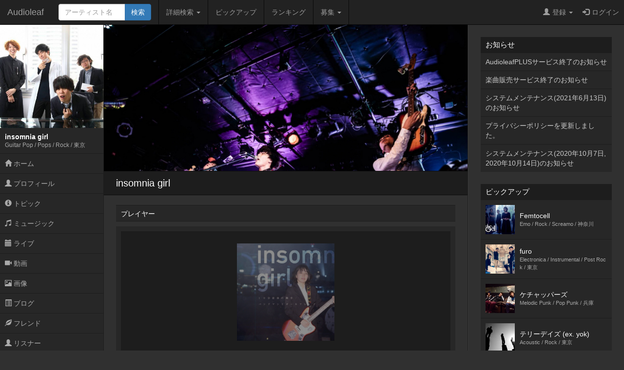

--- FILE ---
content_type: text/html; charset=UTF-8
request_url: https://www.audioleaf.com/insomnia-girl/
body_size: 20771
content:
<!DOCTYPE html>
<html>
<head>
	<meta charset="utf-8">
<meta name="viewport" content="width=device-width,initial-scale=1.0,minimum-scale=1.0,user-scalable=no">
<title>insomnia girl - インディーズ試聴サイトAudioleaf</title>
	<link type="text/css" rel="stylesheet" href="https://www.audioleaf.com/assets/css/bootstrap.css?1446691104" />
	<link type="text/css" rel="stylesheet" href="https://www.audioleaf.com/assets/css/audioleaf.css?1626703929" />
	<script type="text/javascript" src="https://www.audioleaf.com/assets/js/jquery.js?1445158074"></script>
	<script type="text/javascript" src="https://www.audioleaf.com/assets/js/bootstrap.js?1446691199"></script>
	<script type="text/javascript" src="https://www.audioleaf.com/assets/js/audioleaf.js?1489848266"></script>
<script>
	$(function(){ $('.topbar').dropdown(); });
</script>
	<link type="text/css" rel="stylesheet" href="https://www.audioleaf.com/assets/css/profile.css?1494554663" />
	<link type="text/css" rel="stylesheet" href="https://www.audioleaf.com/assets/css/alplayer.css?1489659453" />
	<script type="text/javascript" src="https://www.audioleaf.com/assets/js/alplayer.js?1494323195"></script>

<!-- Google tag (gtag.js) -->
<script async src="https://www.googletagmanager.com/gtag/js?id=G-Z9P8DTHHXM"></script>
<script>
  window.dataLayer = window.dataLayer || [];
  function gtag(){dataLayer.push(arguments);}
  gtag('js', new Date());

  gtag('config', 'G-Z9P8DTHHXM');
</script>
		<script type="text/javascript" src="https://www.audioleaf.com/assets/js/jquery.mCustomScrollbar.concat.min.js?1460865956"></script>
		<link type="text/css" rel="stylesheet" href="https://www.audioleaf.com/assets/css/jquery.mCustomScrollbar.min.css?1460866085" />
	<script>
		$(document).ready(function(){
			$('#al-navarea').mCustomScrollbar({
				theme: 'minimal',
			});
		});
	</script>
	
				<meta name="description" content="社畜系ロックバンドの正統派" />
<meta name="keywords" content="Guitar Pop,Pops,Rock" />
<meta property="og:type" content="website" />
<meta property="og:title" content="insomnia girl - Audioleaf" />
<meta property="og:url" content="https://www.audioleaf.com/insomnia-girl/" />
<meta property="og:image" content="https://img1.audioleaf.com/data/artist/image/26/29226/fs8rw9-1549122366_600x600r.jpg" />
<meta property="og:description" content="社畜系ロックバンドの正統派" />
<meta property="og:locale" content="ja_JP" />
	<link rel="stylesheet" href="https://www.audioleaf.com/js/slick/slick.css" type="text/css" media="all" />
	<link rel="stylesheet" href="https://www.audioleaf.com/js/slick/slick-theme.css" type="text/css" media="all" />
	<script type="text/javascript" src="https://www.audioleaf.com/js/slick/slick.min.js" charset="UTF-8"></script>
<script type="text/javascript">
$(function(){
	$('.al-profile-carousel ul').slick({
		autoplay: false,
		arrows: true,
		dots: true,
		infinite: false,
		slidesToShow: 3,
		slidesToScroll: 1,
		responsive: [
			{
				breakpoint: 768,
				settings: {
					slidesToShow: 2,
					slidesToScroll: 1,
				}
			}
		]
	});
});
</script>
		</head>
<body class="al-3columns">

	<div class="navbar navbar-inverse navbar-fixed-top" id="al-headerbar-sp">
	<div class="container-fluid">
		<div class="navbar-header">
			<div class="al-slidemenu-btn">
				<button type="button" data-target="#al-headerbar">
					<span class="al-slidemenu-btn-icon"></span>
					<span class="al-slidemenu-btn-icon"></span>
					<span class="al-slidemenu-btn-icon"></span>
				</button>
			</div>
			<a class="navbar-brand" href="https://www.audioleaf.com/">Audioleaf</a>
		</div>
	</div>
</div>
<div class="navbar navbar-inverse navbar-fixed-top navbar-offcanvas" id="al-headerbar">
	<div class="container-fluid">
		<div class="navbar-header al-headerbar-header">
			<a class="navbar-brand" href="https://www.audioleaf.com/">Audioleaf</a>
		</div>
		<form action="https://www.audioleaf.com/search/artist/result" method="get" class="navbar-form navbar-nav al-headerbar-search">
			<div class="input-group">
				<input type="text" name="keyword" class="form-control al-headerbar-search-keyword" placeholder="アーティスト名" />
				<div class="input-group-btn"><input type="submit" value="検索" class="btn btn-primary al-headerbar-search-submit" /></div>
			</div>
		</form>
		<ul class="nav navbar-nav al-headerbar-menu">
			<li class="dropdown">
				<a data-toggle="dropdown" class="dropdown-toggle" href="#"><span class="glyphicon glyphicon-search"></span>詳細検索 <span class="caret"></span></a>
				<ul class="dropdown-menu">
					<li><a href="https://www.audioleaf.com/search/artist/form">アーティスト検索</a></li>
					<li><a href="https://www.audioleaf.com/search/show/result">ライブ検索</a></li>
					<li><a href="https://www.audioleaf.com/search/playlist/result">プレイリスト検索</a></li>
				</ul>
			</li>
			<li><a href="https://www.audioleaf.com/pickup/list"><span class="glyphicon glyphicon-ok-sign"></span>ピックアップ</a></li>
			<li><a href="https://www.audioleaf.com/chart/daily"><span class="glyphicon glyphicon-king"></span>ランキング</a></li>
			<li class="dropdown">
				<a data-toggle="dropdown" class="dropdown-toggle" href="#"><span class="glyphicon glyphicon-list"></span>募集 <span class="caret"></span></a>
				<ul class="dropdown-menu">
					<li><a href="https://www.audioleaf.com/membo/article/list">メンバー募集掲示板</a></li>
					<li><a href="https://www.audioleaf.com/search/audition/list">アーティスト募集</a></li>
				</ul>
			</li>
		</ul>
		<ul class="nav navbar-nav navbar-right al-headerbar-user">
															<li class="dropdown">
				<a data-toggle="dropdown" class="dropdown-toggle" href="#"><span class="glyphicon glyphicon-user"></span>登録 <span class="caret"></span></a>
				<ul class="dropdown-menu">
					<li><a href="https://www.audioleaf.com/signup/artist/form">アーティスト登録</a></li>
					<li><a href="https://www.audioleaf.com/signup/listener/form">リスナー登録</a></li>
				</ul>
			</li>
			<li><a href="https://www.audioleaf.com/login/form"><span class="glyphicon glyphicon-log-in"></span>ログイン</a></li>
					</ul><!-- .al-headerbar-user -->
	</div><!-- .container-fluid -->
</div><!-- .navbar -->

	<div class="container-fluid">
		<div class="row">
			<div class="col-xs-12 col-sm-3 col-md-2 al-navarea" id="al-navarea">
	<div class="al-navprof clearfix">
		<div class="al-navprof-image al-clickable" data-url="https://www.audioleaf.com/insomnia-girl">
									<img src="https://img1.audioleaf.com/data/artist/image/26/29226/fs8rw9-1549122366_400x400c.jpg" alt="insomnia girl" />
					</div>
		<div class="al-navprof-detail al-clickable" data-url="https://www.audioleaf.com/insomnia-girl">
			<h1 class="al-navprof-detail-name">insomnia girl</h1>
			<div class="al-navprof-detail-meta">
				Guitar Pop / Pops / Rock / 				東京			</div>
		</div>
		<button type="button" class="al-navprof-btn al-toggle-btn" data-target="#al-artist-menu">
			<span class="al-navprof-btn-icon"></span>
			<span class="al-navprof-btn-icon"></span>
			<span class="al-navprof-btn-icon"></span>
		</button>
	</div>
	<ul class="al-acclist al-navmenu" id="al-artist-menu">
								<li><a href="https://www.audioleaf.com/insomnia-girl/"><span class="glyphicon glyphicon-home"></span> ホーム</a></li>
		<li><a href="https://www.audioleaf.com/artist/profile/insomnia-girl"><span class="glyphicon glyphicon-user"></span> プロフィール</a></li>
		<li><a href="https://www.audioleaf.com/artist/topic/list/insomnia-girl"><span class="glyphicon glyphicon-info-sign"></span> トピック</a></li>
		<li><a href="https://www.audioleaf.com/artist/music/albums/insomnia-girl"><span class="glyphicon glyphicon-music"></span> ミュージック</a></li>
		<li><a href="https://www.audioleaf.com/artist/show/list/insomnia-girl"><span class="glyphicon glyphicon-calendar"></span> ライブ</a></li>
		<li><a href="https://www.audioleaf.com/artist/video/list/insomnia-girl"><span class="glyphicon glyphicon-facetime-video"></span> 動画</a></li>
		<li><a href="https://www.audioleaf.com/artist/image/list/insomnia-girl"><span class="glyphicon glyphicon-picture"></span> 画像</a></li>
		<li><a href="https://www.audioleaf.com/artist/article/list/insomnia-girl"><span class="glyphicon glyphicon-list-alt"></span> ブログ</a></li>
		<li><a href="https://www.audioleaf.com/artist/friend/list/insomnia-girl"><span class="glyphicon glyphicon-leaf"></span> フレンド</a></li>
		<li><a href="https://www.audioleaf.com/artist/listener/list/insomnia-girl"><span class="glyphicon glyphicon-user"></span> リスナー</a></li>
	</ul>
</div><!-- .al-navarea -->
			<div class="col-xs-12 col-sm-offset-3 col-sm-9 col-md-offset-2 col-md-7 al-mainarea" id="al-mainarea">
																<div class="row al-profile-header">
	<div class="col-sm-12">
		<div class="al-profile-header-bg" style="background-image: url('https://img1.audioleaf.com/data/artist/image/26/29226/nim29v-1549122502_1000x500r.jpg');"></div>
	</div>
</div>

<div class="row al-profile-title">
	<div class="col-sm-12">
		<p>insomnia girl</p>
	</div>
</div>

<div class="al-profile-home">

	
	<div class="row al-profile-home-player">
		<div class="col-sm-12">
			<div class="al-profile-homebox">
				<h2 class="al-profile-homebox-header">プレイヤー</h2>
				<div id="alplayer" class="alplayer"></div>
			</div>
		</div>
	</div>
	<script type="text/javascript">
		$(document).ready(function(){
			$('#alplayer').alplayer({
				'url': '/artist/playlist/29226.json',
			});
		});
	</script>

	
	
		<div class="row al-profile-home-message">
		<div class="col-sm-12">
			<div class="al-profile-homebox">
				<h2 class="al-profile-homebox-header">メッセージ</h2>
				<div class="al-profile-homebox-body">
					<p>関東圏内を中心にをテーマに活動中の4ピースバンド。仕事、就活、受験、恋愛、人生にありふれたストーリーを生々しい言葉で唄う。<br />
6/9に10分前後の戦争/バンドマンとガールフレンドをリリース。</p>
				</div>
			</div>
		</div>
	</div>
	
	
		<div class="row al-profile-home-friends">
		<div class="col-sm-12">
			<div class="al-profile-homebox">
				<h2 class="al-profile-homebox-header">フレンド</h2>
				<div class="al-profile-homebox-body">
					<div class="al-profile-carousel">
						<ul>
														<li><a href="https://www.audioleaf.com/strangeworldsend/"><img src="https://img1.audioleaf.com/data/artist/image/1/4201/tcmebz-1504906391_400x400c.jpg" alt="strange world&#039;s end" />strange world&#039;s end</a></li>
														<li><a href="https://www.audioleaf.com/nourushi/"><img src="https://img1.audioleaf.com/data/artist/image/82/38682/6gpmrv-1625646633_400x400c.jpg" alt="ノウルシ" />ノウルシ</a></li>
														<li><a href="https://www.audioleaf.com/i4i4i4/"><img src="https://img1.audioleaf.com/data/artist/image/30/29430/29430-1340890321-1411_400x400c.jpg" alt="-I-" />-I-</a></li>
														<li><a href="https://www.audioleaf.com/j-i-t/"><img src="https://img1.audioleaf.com/data/artist/image/1/28001/28001-1365138151-8331_400x400c.jpg" alt="Jaded In Tokyo" />Jaded In Tokyo</a></li>
														<li><a href="https://www.audioleaf.com/ikd-sj/"><img src="https://img1.audioleaf.com/data/artist/image/29/26129/mhjijv-1523513573_400x400c.jpg" alt="ikd-sj" />ikd-sj</a></li>
														<li><a href="https://www.audioleaf.com/sqtl_band/"><img src="https://img1.audioleaf.com/data/artist/image/33/35633/35633-1380438614-954_400x400c.jpg" alt="SQUIRTLE" />SQUIRTLE</a></li>
														<li><a href="https://www.audioleaf.com/yaruse-co-jp/"><img src="https://img1.audioleaf.com/data/artist/image/67/42667/42667-1468415191-427_400x400c.jpg" alt="やるせなきお" />やるせなきお</a></li>
														<li><a href="https://www.audioleaf.com/cafemonkey/"><img src="https://img1.audioleaf.com/data/artist/image/17/37317/37317-1378007635-83_400x400c.jpg" alt="cafemonkey" />cafemonkey</a></li>
														<li><a href="https://www.audioleaf.com/kotounokaori/"><img src="https://img1.audioleaf.com/data/artist/image/10/33510/33510-1408442110-196_400x400c.jpg" alt="孤島の香り" />孤島の香り</a></li>
														<li><a href="https://www.audioleaf.com/musi/"><img src="https://img1.audioleaf.com/data/artist/image/0/18300/18300-1363891988-8128_400x400c.jpg" alt="虫-musi-" />虫-musi-</a></li>
													</ul>
					</div>
				</div>
								<div class="al-profile-homebox-footer text-right"><a class="al-btn-more" href="https://www.audioleaf.com/artist/friend/list/insomnia-girl">もっと見る</a></div>
							</div>
		</div>
	</div>
	
	<div class="row al-profile-home-stats">
		<div class="col-sm-12">
			<div class="al-profile-homebox">
				<h2 class="al-profile-homebox-header">スタッツ</h2>
				<div class="al-profile-homebox-body">
					<table>
						<tr>
							<th>今日の再生回数</th>
							<td>0</td>
						</tr>
						<tr>
							<th>今日の表示回数</th>
							<td>8</td>
						</tr>
						<tr>
							<th>総再生回数</th>
							<td>3432</td>
						</tr>
						<tr>
							<th>総表示回数</th>
							<td>24168</td>
						</tr>
					</table>
				</div>
			</div>
		</div>
	</div>

</div><!-- .al-profile-home -->
			</div><!-- .al-mainarea -->
			<div class="col-xs-12 col-sm-offset-3 col-sm-9 col-md-offset-0 col-md-3 al-subarea" id="al-subarea">
				
<div class="al-listbox">
	<h3 class="al-listbox-header">お知らせ</h3>
	<ul>
				<li><a href="https://www.audioleaf.com/article/view/1429">AudioleafPLUSサービス終了のお知らせ</a></li>
				<li><a href="https://www.audioleaf.com/article/view/1428">楽曲販売サービス終了のお知らせ</a></li>
				<li><a href="https://www.audioleaf.com/article/view/1427">システムメンテナンス(2021年6月13日)のお知らせ</a></li>
				<li><a href="https://www.audioleaf.com/article/view/1426">プライバシーポリシーを更新しました。</a></li>
				<li><a href="https://www.audioleaf.com/article/view/1425">システムメンテナンス(2020年10月7日,2020年10月14日)のお知らせ</a></li>
			</ul>
</div>

<div class="al-thumbbox">
	<h3 class="al-thumbbox-header">ピックアップ</h3>
	<div class="al-thumbox-body">
				<div class="al-thumbbox-item">
			<a href="https://www.audioleaf.com/f-cell/" class="al-linkbox">
				<div class="al-thumbbox-item-image">
					<img src="https://img1.audioleaf.com/data/artist/image/7/39607/kpmthj-1570894819_200x200c.jpg" />
				</div>
				<div class="al-thumbbox-item-text">
					Femtocell<br />
					<small>Emo / Rock / Screamo / 神奈川</small>
				</div>
			</a>
		</div>
						<div class="al-thumbbox-item">
			<a href="https://www.audioleaf.com/furo_music/" class="al-linkbox">
				<div class="al-thumbbox-item-image">
					<img src="https://img1.audioleaf.com/data/artist/image/43/22043/e8ctat-1550589763_200x200c.jpg" />
				</div>
				<div class="al-thumbbox-item-text">
					furo<br />
					<small>Electronica / Instrumental / Post Rock / 東京</small>
				</div>
			</a>
		</div>
				<div class="al-thumbbox-item">
			<a href="https://www.audioleaf.com/ketchupers/" class="al-linkbox">
				<div class="al-thumbbox-item-image">
					<img src="https://img1.audioleaf.com/data/artist/image/88/39788/39788-1402867281-125_200x200c.jpg" />
				</div>
				<div class="al-thumbbox-item-text">
					ケチャッパーズ<br />
					<small>Melodic Punk / Pop Punk / 兵庫</small>
				</div>
			</a>
		</div>
				<div class="al-thumbbox-item">
			<a href="https://www.audioleaf.com/kubiki/" class="al-linkbox">
				<div class="al-thumbbox-item-image">
					<img src="https://img1.audioleaf.com/data/artist/image/21/921/921-1141711501-836_200x200c.jpg" />
				</div>
				<div class="al-thumbbox-item-text">
					テリーデイズ (ex. yok)<br />
					<small>Acoustic / Rock / 東京</small>
				</div>
			</a>
		</div>
				<div class="al-thumbbox-item">
			<a href="https://www.audioleaf.com/saruzero13/" class="al-linkbox">
				<div class="al-thumbbox-item-image">
					<img src="https://img1.audioleaf.com/data/artist/image/48/45248/fnfoh8-1620729139_200x200c.jpg" />
				</div>
				<div class="al-thumbbox-item-text">
					NONE<br />
					<small>Hardcore / Metal / 静岡</small>
				</div>
			</a>
		</div>
				<div class="al-thumbbox-item">
			<a href="https://www.audioleaf.com/s_w_i_n_g/" class="al-linkbox">
				<div class="al-thumbbox-item-image">
					<img src="https://img1.audioleaf.com/data/artist/image/85/43685/d2dkuc-1497247813_200x200c.jpg" />
				</div>
				<div class="al-thumbbox-item-text">
					SWING<br />
					<small>Melodic Punk / Pop Punk / Rock / 愛知</small>
				</div>
			</a>
		</div>
				<div class="al-thumbbox-item">
			<a href="https://www.audioleaf.com/namaz/" class="al-linkbox">
				<div class="al-thumbbox-item-image">
					<img src="https://img1.audioleaf.com/data/artist/image/29/3029/3029-1269795859-9357_200x200c.jpg" />
				</div>
				<div class="al-thumbbox-item-text">
					NAMAZ<br />
					<small>Death Metal / Heavy Metal / Metal / 福島</small>
				</div>
			</a>
		</div>
				<div class="al-thumbbox-item">
			<a href="https://www.audioleaf.com/akisky/" class="al-linkbox">
				<div class="al-thumbbox-item-image">
					<img src="https://img1.audioleaf.com/data/artist/image/39/6039/6039-1178345158-453_200x200c.jpg" />
				</div>
				<div class="al-thumbbox-item-text">
					new element echo<br />
					<small>Electronica / Jazz / Techno / 東京</small>
				</div>
			</a>
		</div>
				<div class="al-thumbbox-item">
			<a href="https://www.audioleaf.com/shabel/" class="al-linkbox">
				<div class="al-thumbbox-item-image">
					<img src="https://img1.audioleaf.com/data/artist/image/51/41951/41951-1437481965-233_200x200c.jpg" />
				</div>
				<div class="al-thumbbox-item-text">
					shabel<br />
					<small>Chaotic / Instrumental / Jazz / 東京</small>
				</div>
			</a>
		</div>
				<div class="al-thumbbox-item">
			<a href="https://www.audioleaf.com/brokenlife/" class="al-linkbox">
				<div class="al-thumbbox-item-image">
					<img src="https://img1.audioleaf.com/data/artist/image/59/39959/39959-1429180184-671_200x200c.jpg" />
				</div>
				<div class="al-thumbbox-item-text">
					BROKEN LIFE<br />
					<small>Hardcore / New School Hc / Old School Hc / 東京</small>
				</div>
			</a>
		</div>
				<div class="al-thumbbox-item">
			<a href="https://www.audioleaf.com/asanoyu/" class="al-linkbox">
				<div class="al-thumbbox-item-image">
					<img src="https://img1.audioleaf.com/data/artist/image/61/44961/fqlr5f-1580029346_200x200c.jpg" />
				</div>
				<div class="al-thumbbox-item-text">
					あさのゆう<br />
					<small>Pops / Rock / 東京</small>
				</div>
			</a>
		</div>
			</div>
</div>

<div class="al-adv-subarea-bottom">
						</div>

<footer class="al-footer">
	<p id="al-sp-flag" class="al-footer-topagetop">
		<a class="al-scrollto" href="#">ページトップへ</a>	</p>
	<ul class="al-footer-nav clearfix">
		<li>
			<a href="https://www.audioleaf.com/signup/artist">
				<span class="glyphicon glyphicon-edit"></span>
				アーティスト登録
			</a>
		</li>
		<li>
			<a href="https://www.audioleaf.com/signup/listener">
				<span class="glyphicon glyphicon-edit"></span>
				リスナー登録
			</a>
		</li>
		<li>
			<a href="https://www.audioleaf.com/search/artist/form">
				<span class="glyphicon glyphicon-search"></span>
				アーティスト検索
			</a>
		</li>
		<li>
			<a href="https://www.audioleaf.com/search/show/result">
				<span class="glyphicon glyphicon-search"></span>
				ライブ検索
			</a>
		</li>
		<li>
			<a href="https://www.audioleaf.com/pickup/list">
				<span class="glyphicon glyphicon-ok-sign"></span>
				ピックアップ
			</a>
		</li>
		<li>
			<a href="https://www.audioleaf.com/membo/article/list">
				<span class="glyphicon glyphicon-comment"></span>
				メンバー募集掲示板
			</a>
		</li>
	</ul>
	<ul class="al-footer-menu">
		<li><a href="https://www.audioleaf.com/">Audioleaf</a></li>
		<li><a href="https://www.audioleaf.com/rule/audioleaf">利用規約</a></li>
		<li><a href="https://www.audioleaf.com/rule/privacy">プライバシーポリシー</a></li>
		<li><a href="https://www.audioleaf.com/rule/info">運営会社</a></li>
		<li><a href="http://blog.audioleaf.com">ブログ</a></li>
		<li><a href="https://www.audioleaf.com/info/sitemap">サイトマップ</a></li>
		<li><a href="https://www.audioleaf.com/contact/us/form">お問い合わせ</a></li>
	</ul>
	<p class="al-footer-copyright">
		Copyright&copy;Medialeaf Inc.
	</p>
</footer>
			</div><!-- .al-subarea -->
		</div>
	</div>

</body>
</html>
